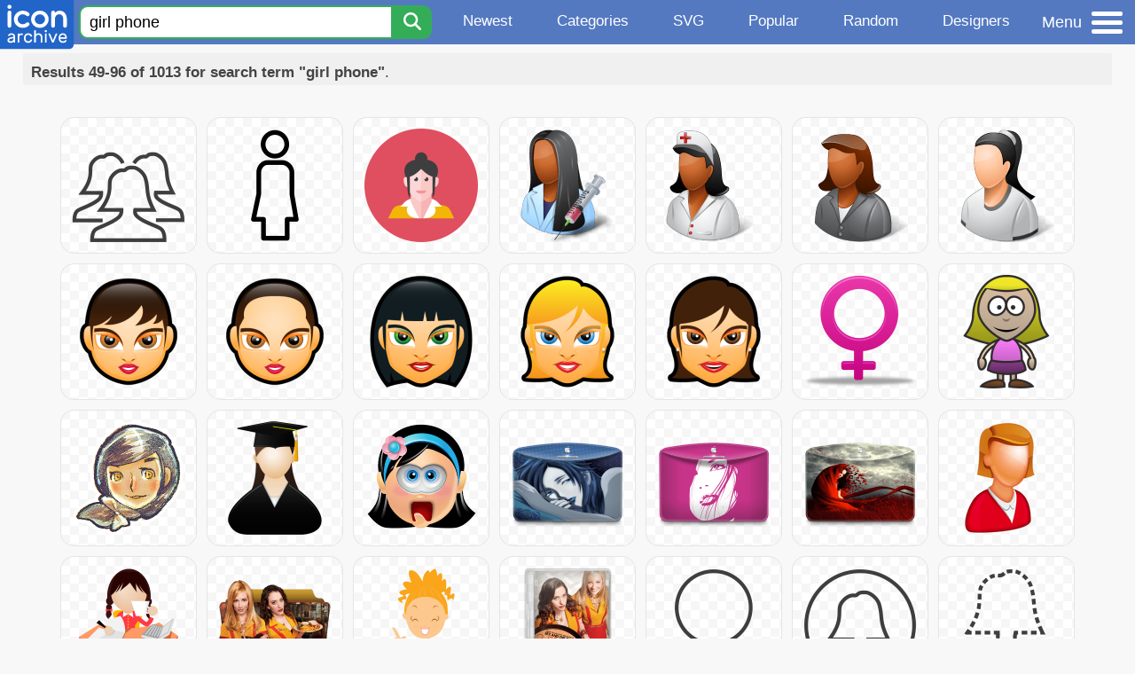

--- FILE ---
content_type: text/html; charset=utf-8
request_url: https://www.iconarchive.com/search?q=girl+phone&page=2
body_size: 9038
content:
<!DOCTYPE html><html lang="en"><head><meta charset="utf-8"/>
<script>var __ezHttpConsent={setByCat:function(src,tagType,attributes,category,force,customSetScriptFn=null){var setScript=function(){if(force||window.ezTcfConsent[category]){if(typeof customSetScriptFn==='function'){customSetScriptFn();}else{var scriptElement=document.createElement(tagType);scriptElement.src=src;attributes.forEach(function(attr){for(var key in attr){if(attr.hasOwnProperty(key)){scriptElement.setAttribute(key,attr[key]);}}});var firstScript=document.getElementsByTagName(tagType)[0];firstScript.parentNode.insertBefore(scriptElement,firstScript);}}};if(force||(window.ezTcfConsent&&window.ezTcfConsent.loaded)){setScript();}else if(typeof getEzConsentData==="function"){getEzConsentData().then(function(ezTcfConsent){if(ezTcfConsent&&ezTcfConsent.loaded){setScript();}else{console.error("cannot get ez consent data");force=true;setScript();}});}else{force=true;setScript();console.error("getEzConsentData is not a function");}},};</script>
<script>var ezTcfConsent=window.ezTcfConsent?window.ezTcfConsent:{loaded:false,store_info:false,develop_and_improve_services:false,measure_ad_performance:false,measure_content_performance:false,select_basic_ads:false,create_ad_profile:false,select_personalized_ads:false,create_content_profile:false,select_personalized_content:false,understand_audiences:false,use_limited_data_to_select_content:false,};function getEzConsentData(){return new Promise(function(resolve){document.addEventListener("ezConsentEvent",function(event){var ezTcfConsent=event.detail.ezTcfConsent;resolve(ezTcfConsent);});});}</script>
<script>if(typeof _setEzCookies!=='function'){function _setEzCookies(ezConsentData){var cookies=window.ezCookieQueue;for(var i=0;i<cookies.length;i++){var cookie=cookies[i];if(ezConsentData&&ezConsentData.loaded&&ezConsentData[cookie.tcfCategory]){document.cookie=cookie.name+"="+cookie.value;}}}}
window.ezCookieQueue=window.ezCookieQueue||[];if(typeof addEzCookies!=='function'){function addEzCookies(arr){window.ezCookieQueue=[...window.ezCookieQueue,...arr];}}
addEzCookies([{name:"ezoab_233319",value:"mod281; Path=/; Domain=iconarchive.com; Max-Age=7200",tcfCategory:"store_info",isEzoic:"true",},{name:"ezosuibasgeneris-1",value:"c4b0a216-aee3-4554-7fad-aa462618fec9; Path=/; Domain=iconarchive.com; Expires=Thu, 21 Jan 2027 07:19:11 UTC; Secure; SameSite=None",tcfCategory:"understand_audiences",isEzoic:"true",}]);if(window.ezTcfConsent&&window.ezTcfConsent.loaded){_setEzCookies(window.ezTcfConsent);}else if(typeof getEzConsentData==="function"){getEzConsentData().then(function(ezTcfConsent){if(ezTcfConsent&&ezTcfConsent.loaded){_setEzCookies(window.ezTcfConsent);}else{console.error("cannot get ez consent data");_setEzCookies(window.ezTcfConsent);}});}else{console.error("getEzConsentData is not a function");_setEzCookies(window.ezTcfConsent);}</script><script type="text/javascript" data-ezscrex='false' data-cfasync='false'>window._ezaq = Object.assign({"edge_cache_status":11,"edge_response_time":144,"url":"https://www.iconarchive.com/search?q=girl+phone\u0026page=2"}, typeof window._ezaq !== "undefined" ? window._ezaq : {});</script><script type="text/javascript" data-ezscrex='false' data-cfasync='false'>window._ezaq = Object.assign({"ab_test_id":"mod281"}, typeof window._ezaq !== "undefined" ? window._ezaq : {});window.__ez=window.__ez||{};window.__ez.tf={};</script><script type="text/javascript" data-ezscrex='false' data-cfasync='false'>window.ezDisableAds = true;</script>
<script data-ezscrex='false' data-cfasync='false' data-pagespeed-no-defer>var __ez=__ez||{};__ez.stms=Date.now();__ez.evt={};__ez.script={};__ez.ck=__ez.ck||{};__ez.template={};__ez.template.isOrig=true;window.__ezScriptHost="//www.ezojs.com";__ez.queue=__ez.queue||function(){var e=0,i=0,t=[],n=!1,o=[],r=[],s=!0,a=function(e,i,n,o,r,s,a){var l=arguments.length>7&&void 0!==arguments[7]?arguments[7]:window,d=this;this.name=e,this.funcName=i,this.parameters=null===n?null:w(n)?n:[n],this.isBlock=o,this.blockedBy=r,this.deleteWhenComplete=s,this.isError=!1,this.isComplete=!1,this.isInitialized=!1,this.proceedIfError=a,this.fWindow=l,this.isTimeDelay=!1,this.process=function(){f("... func = "+e),d.isInitialized=!0,d.isComplete=!0,f("... func.apply: "+e);var i=d.funcName.split("."),n=null,o=this.fWindow||window;i.length>3||(n=3===i.length?o[i[0]][i[1]][i[2]]:2===i.length?o[i[0]][i[1]]:o[d.funcName]),null!=n&&n.apply(null,this.parameters),!0===d.deleteWhenComplete&&delete t[e],!0===d.isBlock&&(f("----- F'D: "+d.name),m())}},l=function(e,i,t,n,o,r,s){var a=arguments.length>7&&void 0!==arguments[7]?arguments[7]:window,l=this;this.name=e,this.path=i,this.async=o,this.defer=r,this.isBlock=t,this.blockedBy=n,this.isInitialized=!1,this.isError=!1,this.isComplete=!1,this.proceedIfError=s,this.fWindow=a,this.isTimeDelay=!1,this.isPath=function(e){return"/"===e[0]&&"/"!==e[1]},this.getSrc=function(e){return void 0!==window.__ezScriptHost&&this.isPath(e)&&"banger.js"!==this.name?window.__ezScriptHost+e:e},this.process=function(){l.isInitialized=!0,f("... file = "+e);var i=this.fWindow?this.fWindow.document:document,t=i.createElement("script");t.src=this.getSrc(this.path),!0===o?t.async=!0:!0===r&&(t.defer=!0),t.onerror=function(){var e={url:window.location.href,name:l.name,path:l.path,user_agent:window.navigator.userAgent};"undefined"!=typeof _ezaq&&(e.pageview_id=_ezaq.page_view_id);var i=encodeURIComponent(JSON.stringify(e)),t=new XMLHttpRequest;t.open("GET","//g.ezoic.net/ezqlog?d="+i,!0),t.send(),f("----- ERR'D: "+l.name),l.isError=!0,!0===l.isBlock&&m()},t.onreadystatechange=t.onload=function(){var e=t.readyState;f("----- F'D: "+l.name),e&&!/loaded|complete/.test(e)||(l.isComplete=!0,!0===l.isBlock&&m())},i.getElementsByTagName("head")[0].appendChild(t)}},d=function(e,i){this.name=e,this.path="",this.async=!1,this.defer=!1,this.isBlock=!1,this.blockedBy=[],this.isInitialized=!0,this.isError=!1,this.isComplete=i,this.proceedIfError=!1,this.isTimeDelay=!1,this.process=function(){}};function c(e,i,n,s,a,d,c,u,f){var m=new l(e,i,n,s,a,d,c,f);!0===u?o[e]=m:r[e]=m,t[e]=m,h(m)}function h(e){!0!==u(e)&&0!=s&&e.process()}function u(e){if(!0===e.isTimeDelay&&!1===n)return f(e.name+" blocked = TIME DELAY!"),!0;if(w(e.blockedBy))for(var i=0;i<e.blockedBy.length;i++){var o=e.blockedBy[i];if(!1===t.hasOwnProperty(o))return f(e.name+" blocked = "+o),!0;if(!0===e.proceedIfError&&!0===t[o].isError)return!1;if(!1===t[o].isComplete)return f(e.name+" blocked = "+o),!0}return!1}function f(e){var i=window.location.href,t=new RegExp("[?&]ezq=([^&#]*)","i").exec(i);"1"===(t?t[1]:null)&&console.debug(e)}function m(){++e>200||(f("let's go"),p(o),p(r))}function p(e){for(var i in e)if(!1!==e.hasOwnProperty(i)){var t=e[i];!0===t.isComplete||u(t)||!0===t.isInitialized||!0===t.isError?!0===t.isError?f(t.name+": error"):!0===t.isComplete?f(t.name+": complete already"):!0===t.isInitialized&&f(t.name+": initialized already"):t.process()}}function w(e){return"[object Array]"==Object.prototype.toString.call(e)}return window.addEventListener("load",(function(){setTimeout((function(){n=!0,f("TDELAY -----"),m()}),5e3)}),!1),{addFile:c,addFileOnce:function(e,i,n,o,r,s,a,l,d){t[e]||c(e,i,n,o,r,s,a,l,d)},addDelayFile:function(e,i){var n=new l(e,i,!1,[],!1,!1,!0);n.isTimeDelay=!0,f(e+" ...  FILE! TDELAY"),r[e]=n,t[e]=n,h(n)},addFunc:function(e,n,s,l,d,c,u,f,m,p){!0===c&&(e=e+"_"+i++);var w=new a(e,n,s,l,d,u,f,p);!0===m?o[e]=w:r[e]=w,t[e]=w,h(w)},addDelayFunc:function(e,i,n){var o=new a(e,i,n,!1,[],!0,!0);o.isTimeDelay=!0,f(e+" ...  FUNCTION! TDELAY"),r[e]=o,t[e]=o,h(o)},items:t,processAll:m,setallowLoad:function(e){s=e},markLoaded:function(e){if(e&&0!==e.length){if(e in t){var i=t[e];!0===i.isComplete?f(i.name+" "+e+": error loaded duplicate"):(i.isComplete=!0,i.isInitialized=!0)}else t[e]=new d(e,!0);f("markLoaded dummyfile: "+t[e].name)}},logWhatsBlocked:function(){for(var e in t)!1!==t.hasOwnProperty(e)&&u(t[e])}}}();__ez.evt.add=function(e,t,n){e.addEventListener?e.addEventListener(t,n,!1):e.attachEvent?e.attachEvent("on"+t,n):e["on"+t]=n()},__ez.evt.remove=function(e,t,n){e.removeEventListener?e.removeEventListener(t,n,!1):e.detachEvent?e.detachEvent("on"+t,n):delete e["on"+t]};__ez.script.add=function(e){var t=document.createElement("script");t.src=e,t.async=!0,t.type="text/javascript",document.getElementsByTagName("head")[0].appendChild(t)};__ez.dot=__ez.dot||{};__ez.queue.addFileOnce('/detroitchicago/boise.js', '/detroitchicago/boise.js?gcb=195-0&cb=5', true, [], true, false, true, false);__ez.queue.addFileOnce('/parsonsmaize/abilene.js', '/parsonsmaize/abilene.js?gcb=195-0&cb=e80eca0cdb', true, [], true, false, true, false);__ez.queue.addFileOnce('/parsonsmaize/mulvane.js', '/parsonsmaize/mulvane.js?gcb=195-0&cb=e75e48eec0', true, ['/parsonsmaize/abilene.js'], true, false, true, false);__ez.queue.addFileOnce('/detroitchicago/birmingham.js', '/detroitchicago/birmingham.js?gcb=195-0&cb=539c47377c', true, ['/parsonsmaize/abilene.js'], true, false, true, false);</script>
<script data-ezscrex="false" type="text/javascript" data-cfasync="false">window._ezaq = Object.assign({"ad_cache_level":0,"adpicker_placement_cnt":0,"ai_placeholder_cache_level":0,"ai_placeholder_placement_cnt":-1,"domain":"iconarchive.com","domain_id":233319,"ezcache_level":0,"ezcache_skip_code":14,"has_bad_image":0,"has_bad_words":0,"is_sitespeed":0,"lt_cache_level":0,"response_size":31995,"response_size_orig":26195,"response_time_orig":139,"template_id":5,"url":"https://www.iconarchive.com/search?q=girl+phone\u0026page=2","word_count":0,"worst_bad_word_level":0}, typeof window._ezaq !== "undefined" ? window._ezaq : {});__ez.queue.markLoaded('ezaqBaseReady');</script>
<script type='text/javascript' data-ezscrex='false' data-cfasync='false'>
window.ezAnalyticsStatic = true;

function analyticsAddScript(script) {
	var ezDynamic = document.createElement('script');
	ezDynamic.type = 'text/javascript';
	ezDynamic.innerHTML = script;
	document.head.appendChild(ezDynamic);
}
function getCookiesWithPrefix() {
    var allCookies = document.cookie.split(';');
    var cookiesWithPrefix = {};

    for (var i = 0; i < allCookies.length; i++) {
        var cookie = allCookies[i].trim();

        for (var j = 0; j < arguments.length; j++) {
            var prefix = arguments[j];
            if (cookie.indexOf(prefix) === 0) {
                var cookieParts = cookie.split('=');
                var cookieName = cookieParts[0];
                var cookieValue = cookieParts.slice(1).join('=');
                cookiesWithPrefix[cookieName] = decodeURIComponent(cookieValue);
                break; // Once matched, no need to check other prefixes
            }
        }
    }

    return cookiesWithPrefix;
}
function productAnalytics() {
	var d = {"pr":[6],"omd5":"c40377cc3a93af7653c770bc61b17dba","nar":"risk score"};
	d.u = _ezaq.url;
	d.p = _ezaq.page_view_id;
	d.v = _ezaq.visit_uuid;
	d.ab = _ezaq.ab_test_id;
	d.e = JSON.stringify(_ezaq);
	d.ref = document.referrer;
	d.c = getCookiesWithPrefix('active_template', 'ez', 'lp_');
	if(typeof ez_utmParams !== 'undefined') {
		d.utm = ez_utmParams;
	}

	var dataText = JSON.stringify(d);
	var xhr = new XMLHttpRequest();
	xhr.open('POST','/ezais/analytics?cb=1', true);
	xhr.onload = function () {
		if (xhr.status!=200) {
            return;
		}

        if(document.readyState !== 'loading') {
            analyticsAddScript(xhr.response);
            return;
        }

        var eventFunc = function() {
            if(document.readyState === 'loading') {
                return;
            }
            document.removeEventListener('readystatechange', eventFunc, false);
            analyticsAddScript(xhr.response);
        };

        document.addEventListener('readystatechange', eventFunc, false);
	};
	xhr.setRequestHeader('Content-Type','text/plain');
	xhr.send(dataText);
}
__ez.queue.addFunc("productAnalytics", "productAnalytics", null, true, ['ezaqBaseReady'], false, false, false, true);
</script>

<meta name="viewport" content="width=device-width, initial-scale=1"/>
<meta name="theme-color" content="#112040"/>
<base href="https://www.iconarchive.com/"/>


<meta name="keywords" content="girl phone icon, girl phone icons, free girl phone icon, download girl phone icon, free girl phone icons, download girl phone icons"/>
<meta name="description" content="Girl phone Icons - Download 1013 Free Girl phone icons - Page 2 @ IconArchive. Search more than 800,000 icons for Web &amp; Desktop here."/>
<link rel="icon" href="/favicon3.svg" type="image/svg+xml"/>
<link rel="icon" type="image/png" href="/static/images/favicon3-48x48.png" sizes="48x48"/>
<link rel="icon" type="image/png" href="/static/images/favicon3-192x192.png" sizes="192x192"/>
<link rel="apple-touch-icon" href="/static/images/favicon3-apple-touch-180x180.png" sizes="180x180"/>

<title>Girl phone Icons - Download 1013 Free Girl phone icons here - Page 2</title>

<link rel="stylesheet" href="/static/css/iconarchive.min.v15.css" type="text/css"/>
<script defer="" src="/static/js/iconarchive.min.v3.js"></script>
<meta property="og:url" content="https://www.iconarchive.com/search?q=girl+phone&amp;page=2"/>
<meta property="og:title" content="Girl phone Icons - Download 1013 Free Girl phone icons here - Page 2"/>
<link rel="canonical" href="https://www.iconarchive.com/search?q=girl+phone&amp;page=2"/>
<script type='text/javascript'>
var ezoTemplate = 'orig_site';
var ezouid = '1';
var ezoFormfactor = '1';
</script><script data-ezscrex="false" type='text/javascript'>
var soc_app_id = '0';
var did = 233319;
var ezdomain = 'iconarchive.com';
var ezoicSearchable = 1;
</script></head>
<body>

<!-- BuySellAds.com Ad Code -->
<script type="text/javascript">
(function(){
  var bsa = document.createElement('script');
     bsa.type = 'text/javascript';
     bsa.async = true;
     bsa.src = '//s3.buysellads.com/ac/bsa.js';
  (document.getElementsByTagName('head')[0]||document.getElementsByTagName('body')[0]).appendChild(bsa);
})();
</script>
<!-- End BuySellAds.com Ad Code -->

<script src="//m.servedby-buysellads.com/monetization.js" type="text/javascript"></script>
<script>
(function(){
	if(typeof _bsa !== 'undefined' && _bsa) {
  		// format, zoneKey, segment:value, options
  		_bsa.init('flexbar', 'CKYI6237', 'placement:iconarchivecom');
  	}
})();
</script>


<header class="sticky" style="display:flex;justify-content:space-between;background-color:#5479c1;position: sticky;top: 0;height:50px;margin-bottom:10px;width:100%;z-index:9999;">

    <div class="hidden-under-320">
    <a href="https://www.iconarchive.com/" rel="nofollow"><img src="https://static.iconarchive.com/static/images/logo.svg" alt="Logo - Great icons for Win, Mac &amp; Linux" width="84" height="58" style="min-width:84px;"/></a>
    </div>

	<div style="display:flex;justify-content:space-between;width:100%;">
		<form class="topnav-search-wrap" style="flex:1;" action="https://www.iconarchive.com/search" method="get">
            <input class="topnav-search-field" type="text" name="q" value="girl phone" placeholder="Search for icons"/>
            <button class="topnav-search-submit" type="submit" aria-label="Search" title="Search"><div class="icon-search" style="width:20px;height:22px;"></div></button>
        </form>

        <div class="topnav" style="">
        <a href="/news.html" class="hidden-under-600">Newest</a>
        <a href="/categories.html" class="hidden-under-700">Categories</a>
        <a href="/svg-icons.html" class="hidden-under-600">SVG</a>
        <a href="/popular.html" class="hidden-under-800">Popular</a>
        <a href="/randomsets.html" class="hidden-under-900">Random</a>
        <a href="/artists.html" class="hidden-under-1000">Designers</a>
        </div>


		<div id="myNavBtn" class="topnav-menu-button" title="Menu">
			<div class="hamburger-label hidden-under-400" title="Menu">Menu</div>
              <div class="hamburger-box" title="Menu">
				<div></div>
				<div class="hamburger-middle"></div>
				<div></div>
			</div>
		</div>


	</div>

</header>

<!-- The Modal -->
<div id="myNavModal" class="modal">
  <!-- Modal content -->
  <div class="modal-content">
    <span class="close">×</span>

<h3>Browse Icons</h3>
<ul>
	<li><span class="icon icon-news" title="Newspaper Icon"></span> <a href="/news.html">Newest Packs</a></li>
	<li><span class="icon icon-svg" title="Bezier Icon"></span> <a href="/svg-icons.html">SVG Icon Packs</a></li>
	<li><span class="icon icon-fire" title="Fire Icon"></span> <a href="/popular.html">Popular Packs</a></li>
    <li><span class="icon icon-dice-five" title="Dice Icon"></span> <a href="/randomsets.html">Random Packs</a></li>
    <li><span class="icon icon-tag" title="Tag Icon"></span> <a href="/commercialfree.html">License: Commercial free Packs</a></li>
</ul>

<h3>Categories</h3>
<ul class="navmulticol">
    <li><a href="/category/adobe-icons.html">Adobe Icons</a></li>
    <li><a href="/category/alphabet-icons.html">Alphabet Icons</a></li>
    <li><a href="/category/animals-icons.html">Animal Icons</a></li>
    <li><a href="/category/apple-icons.html">Apple Icons</a></li>
    <li><a href="/category/application-icons.html">Application Icons</a></li>
    <li><a href="/category/art-icons.html">Art Icons</a></li>
    <li><a href="/category/avatar-icons.html">Avatar Icons</a></li>
    <li><a href="/category/buildings-icons.html">Buildings Icons</a></li>
    <li><a href="/category/business-icons.html">Business Icons</a></li>
    <li><a href="/category/cartoon-icons.html">Cartoon Icons</a></li>
    <li><a href="/category/christmas-icons.html">Christmas Icons</a></li>
    <li><a href="/category/computer-icons.html">Computer Icons</a></li>
    <li><a href="/category/culture-icons.html">Culture Icons</a></li>
    <li><a href="/category/drive-icons.html">Drive Icons</a></li>
    <li><a href="/category/easter-icons.html">Easter Icons</a></li>
    <li><a href="/category/emo-icons.html">Emo Icons</a></li>
    <li><a href="/category/emoji-icons.html">Emoji Icons</a></li>
    <li><a href="/category/flag-icons.html">Flag Icons</a></li>
    <li><a href="/category/folder-icons.html">Folder Icons</a></li>
    <li><a href="/category/food-icons.html">Food Icons</a></li>
    <li><a href="/category/funny-icons.html">Funny Icons</a></li>
    <li><a href="/category/game-icons.html">Game Icons</a></li>
    <li><a href="/category/halloween-icons.html">Halloween Icons</a></li>
    <li><a href="/category/handdrawn-icons.html">Hand-Drawn Icons</a></li>
    <li><a href="/category/holiday-icons.html">Holiday Icons</a></li>
    <li><a href="/category/kid-icons.html">Kids Icons</a></li>
    <li><a href="/category/lifestyle-icons.html">Lifestyle Icons</a></li>
    <li><a href="/category/love-icons.html">Love Icons</a></li>
    <li><a href="/category/media-icons.html">Media Icons</a></li>
    <li><a href="/category/medical-icons.html">Medical Icons</a></li>
    <li><a href="/category/microsoft-icons.html">Microsoft Icons</a></li>
    <li><a href="/category/mini-icons.html">Mini Icons</a></li>
    <li><a href="/category/mobile-icons.html">Mobile Icons</a></li>
    <li><a href="/category/music-icons.html">Music Icons</a></li>
    <li><a href="/category/nature-icons.html">Nature Icons</a></li>
    <li><a href="/category/object-icons.html">Object Icons</a></li>
    <li><a href="/category/people-icons.html">People Icons</a></li>
    <li><a href="/category/photographic-icons.html">Photographic Icons</a></li>
    <li><a href="/category/places-icons.html">Places Icons</a></li>
    <li><a href="/category/scifi-icons.html">Sci-Fi Icons</a></li>
    <li><a href="/category/social-network-icons.html">Social Network Icons</a></li>
    <li><a href="/category/sport-icons.html">Sport Icons</a></li>
    <li><a href="/category/system-icons.html">System Icons</a></li>
    <li><a href="/category/technology-icons.html">Technology Icons</a></li>
    <li><a href="/category/toolkit-icons.html">Toolkit Icons</a></li>
    <li><a href="/category/transport-icons.html">Transport Icons</a></li>
    <li><a href="/category/movie-icons.html">TV &amp; Movie Icons</a></li>
    <li><a href="/category/vintage-icons.html">Vintage Icons</a></li>
</ul>

<h3>More</h3>
<ul>
	<li><a href="/artists.html">All Designers (by Alphabet)</a></li>
	<li><a href="/alphabet-list.html">All Packs (by Alphabet)</a></li>
    <li><a href="/outstanding.html">&#34;Staff picks&#34; Icon Packs</a></li>
    <li><a href="/highres.html">High Resolution Packs</a></li>
    <li><a href="/largest.html">Largest Packs</a></li>
    <li><a href="/pixelart.html">Pixelart (Old Style) Icon Packs</a></li>
</ul>

<p style="margin-bottom:100px;">
Need more?<br/>
Visit our <a href="/sitemap.html">Sitemap</a> for all options.
</p>

  </div>
</div>
<!-- End of Modal -->




 <!--metanav-allcontent-->
 <!--metanav-background-->
<!-- End of all divs -->


<div class="allcontent" style="max-width:none;">


						<div id="paginationTop" class="pagination-bar">
						<div class="intro"><b>Results 49-96 of 1013 for search term &#34;girl phone&#34;</b>.</div>
						<div class="clear"></div>
						</div>
<div class="anything">     </div>
<div class="iconlist" style="text-align:center;">

<div id="icon-93820-48" class="icondetail"><a href="/show/silky-line-user-icons-by-custom-icon-design/women-icon.html"><img src="https://icons.iconarchive.com/icons/custom-icon-design/silky-line-user/128/women-icon.png" width="128" height="128" alt="Women icon" title="Women icon"/></a></div>
<div id="icon-97428-48" class="icondetail"><a href="/show/outline-icons-by-iconsmind/Women-icon.html"><img src="https://icons.iconarchive.com/icons/iconsmind/outline/128/Women-icon.png" width="128" height="128" alt="Women icon" title="Women icon"/></a></div>
<div id="icon-99522-48" class="icondetail"><a href="/show/kameleon.pics-icons-by-webalys/Woman-15-icon.html"><img src="https://icons.iconarchive.com/icons/webalys/kameleon.pics/128/Woman-15-icon.png" width="128" height="128" alt="Woman 15 icon" title="Woman 15 icon"/></a></div>
<div id="icon-47149-48" class="icondetail"><a href="/show/vista-people-icons-by-icons-land/Medical-Immunologist-Female-Dark-icon.html"><img src="https://icons.iconarchive.com/icons/icons-land/vista-people/128/Medical-Immunologist-Female-Dark-icon.png" width="128" height="128" alt="Medical Immunologist Female Dark icon" title="Medical Immunologist Female Dark icon"/></a></div>
<div id="icon-47153-48" class="icondetail"><a href="/show/vista-people-icons-by-icons-land/Medical-Nurse-Female-Dark-icon.html"><img src="https://icons.iconarchive.com/icons/icons-land/vista-people/128/Medical-Nurse-Female-Dark-icon.png" width="128" height="128" alt="Medical Nurse Female Dark icon" title="Medical Nurse Female Dark icon"/></a></div>
<div id="icon-47215-48" class="icondetail"><a href="/show/vista-people-icons-by-icons-land/Office-Client-Female-Dark-icon.html"><img src="https://icons.iconarchive.com/icons/icons-land/vista-people/128/Office-Client-Female-Dark-icon.png" width="128" height="128" alt="Office Client Female Dark icon" title="Office Client Female Dark icon"/></a></div>
<div id="icon-47224-48" class="icondetail"><a href="/show/vista-people-icons-by-icons-land/Person-Female-Light-icon.html"><img src="https://icons.iconarchive.com/icons/icons-land/vista-people/128/Person-Female-Light-icon.png" width="128" height="128" alt="Person Female Light icon" title="Person Female Light icon"/></a></div>
<div id="icon-47402-48" class="icondetail"><a href="/show/face-avatars-icons-by-hopstarter/Female-Face-FA-2-icon.html"><img src="https://icons.iconarchive.com/icons/hopstarter/face-avatars/128/Female-Face-FA-2-icon.png" width="128" height="128" alt="Female Face FA 2 icon" title="Female Face FA 2 icon"/></a></div>
<div id="icon-47405-48" class="icondetail"><a href="/show/face-avatars-icons-by-hopstarter/Female-Face-FA-5-icon.html"><img src="https://icons.iconarchive.com/icons/hopstarter/face-avatars/128/Female-Face-FA-5-icon.png" width="128" height="128" alt="Female Face FA 5 icon" title="Female Face FA 5 icon"/></a></div>
<div id="icon-47414-48" class="icondetail"><a href="/show/face-avatars-icons-by-hopstarter/Female-Face-FC-4-icon.html"><img src="https://icons.iconarchive.com/icons/hopstarter/face-avatars/128/Female-Face-FC-4-icon.png" width="128" height="128" alt="Female Face FC 4 icon" title="Female Face FC 4 icon"/></a></div>
<div id="icon-47423-48" class="icondetail"><a href="/show/face-avatars-icons-by-hopstarter/Female-Face-FE-3-blonde-icon.html"><img src="https://icons.iconarchive.com/icons/hopstarter/face-avatars/128/Female-Face-FE-3-blonde-icon.png" width="128" height="128" alt="Female Face FE 3 blonde icon" title="Female Face FE 3 blonde icon"/></a></div>
<div id="icon-47428-48" class="icondetail"><a href="/show/face-avatars-icons-by-hopstarter/Female-Face-FG-3-brunette-icon.html"><img src="https://icons.iconarchive.com/icons/hopstarter/face-avatars/128/Female-Face-FG-3-brunette-icon.png" width="128" height="128" alt="Female Face FG 3 brunette icon" title="Female Face FG 3 brunette icon"/></a></div>
<div id="icon-48627-48" class="icondetail"><a href="/show/pretty-office-7-icons-by-custom-icon-design/Female-icon.html"><img src="https://icons.iconarchive.com/icons/custom-icon-design/pretty-office-7/128/Female-icon.png" width="128" height="128" alt="Female icon" title="Female icon"/></a></div>
<div id="icon-49092-48" class="icondetail"><a href="/show/character-icons-by-martin-berube/Girl-icon.html"><img src="https://icons.iconarchive.com/icons/martin-berube/character/128/Girl-icon.png" width="128" height="128" alt="Girl icon" title="Girl icon"/></a></div>
<div id="icon-62834-48" class="icondetail"><a href="/show/down-to-earth-icons-by-raindropmemory/G12-Girl-1-icon.html"><img src="https://icons.iconarchive.com/icons/raindropmemory/down-to-earth/128/G12-Girl-1-icon.png" width="128" height="128" alt="G12 Girl 1 icon" title="G12 Girl 1 icon"/></a></div>
<div id="icon-65332-48" class="icondetail"><a href="/show/pretty-office-10-icons-by-custom-icon-design/Graduate-female-icon.html"><img src="https://icons.iconarchive.com/icons/custom-icon-design/pretty-office-10/128/Graduate-female-icon.png" width="128" height="128" alt="Graduate female icon" title="Graduate female icon"/></a></div>
<div id="icon-66300-48" class="icondetail"><a href="/show/multiple-smiley-icons-by-icons-land/Girl-Shock-icon.html"><img src="https://icons.iconarchive.com/icons/icons-land/multiple-smiley/128/Girl-Shock-icon.png" width="128" height="128" alt="Girl Shock icon" title="Girl Shock icon"/></a></div>
<div id="icon-66611-48" class="icondetail"><a href="/show/darktheme-folder-icons-by-emoopo/Folder-Girl-Blue-icon.html"><img src="https://icons.iconarchive.com/icons/emoopo/darktheme-folder/128/Folder-Girl-Blue-icon.png" width="128" height="128" alt="Folder Girl Blue icon" title="Folder Girl Blue icon"/></a></div>
<div id="icon-66612-48" class="icondetail"><a href="/show/darktheme-folder-icons-by-emoopo/Folder-Girl-Pink-icon.html"><img src="https://icons.iconarchive.com/icons/emoopo/darktheme-folder/128/Folder-Girl-Pink-icon.png" width="128" height="128" alt="Folder Girl Pink icon" title="Folder Girl Pink icon"/></a></div>
<div id="icon-66613-48" class="icondetail"><a href="/show/darktheme-folder-icons-by-emoopo/Folder-Girl-Red-icon.html"><img src="https://icons.iconarchive.com/icons/emoopo/darktheme-folder/128/Folder-Girl-Red-icon.png" width="128" height="128" alt="Folder Girl Red icon" title="Folder Girl Red icon"/></a></div>
<div id="icon-69400-48" class="icondetail"><a href="/show/free-large-boss-icons-by-aha-soft/Caucasian-Female-Boss-icon.html"><img src="https://icons.iconarchive.com/icons/aha-soft/free-large-boss/128/Caucasian-Female-Boss-icon.png" loading="lazy" width="128" height="128" alt="Caucasian Female Boss icon" title="Caucasian Female Boss icon"/></a></div>
<div id="icon-74929-48" class="icondetail"><a href="/show/office-women-icons-by-dapino/office-women-yellow-icon.html"><img src="https://icons.iconarchive.com/icons/dapino/office-women/128/office-women-yellow-icon.png" loading="lazy" width="128" height="128" alt="Office women yellow icon" title="Office women yellow icon"/></a></div>
<div id="icon-76423-48" class="icondetail"><a href="/show/tv-series-folder-icons-by-atti12/2-Broke-Girls-icon.html"><img src="https://icons.iconarchive.com/icons/atti12/tv-series-folder/128/2-Broke-Girls-icon.png" loading="lazy" width="128" height="128" alt="Broke Girls icon" title="Broke Girls icon"/></a></div>
<div id="icon-78292-48" class="icondetail"><a href="/show/beach-girl-icons-by-dapino/beach-girl-finger-icon.html"><img src="https://icons.iconarchive.com/icons/dapino/beach-girl/128/beach-girl-finger-icon.png" loading="lazy" width="128" height="128" alt="Beach girl finger icon" title="Beach girl finger icon"/></a></div>
<div id="icon-83933-48" class="icondetail"><a href="/show/tv-show-mega-pack-1-icons-by-firstline1/2-Broke-Girls-icon.html"><img src="https://icons.iconarchive.com/icons/firstline1/tv-show-mega-pack-1/128/2-Broke-Girls-icon.png" loading="lazy" width="128" height="128" alt="Broke Girls icon" title="Broke Girls icon"/></a></div>
<div id="icon-93719-48" class="icondetail"><a href="/show/silky-line-user-icons-by-custom-icon-design/female-icon.html"><img src="https://icons.iconarchive.com/icons/custom-icon-design/silky-line-user/128/female-icon.png" loading="lazy" width="128" height="128" alt="Female icon" title="Female icon"/></a></div>
<div id="icon-93814-48" class="icondetail"><a href="/show/silky-line-user-icons-by-custom-icon-design/woman-2-icon.html"><img src="https://icons.iconarchive.com/icons/custom-icon-design/silky-line-user/128/woman-2-icon.png" loading="lazy" width="128" height="128" alt="Woman 2 icon" title="Woman 2 icon"/></a></div>
<div id="icon-93815-48" class="icondetail"><a href="/show/silky-line-user-icons-by-custom-icon-design/woman-3-icon.html"><img src="https://icons.iconarchive.com/icons/custom-icon-design/silky-line-user/128/woman-3-icon.png" loading="lazy" width="128" height="128" alt="Woman 3 icon" title="Woman 3 icon"/></a></div>
<div id="icon-93816-48" class="icondetail"><a href="/show/silky-line-user-icons-by-custom-icon-design/woman-icon.html"><img src="https://icons.iconarchive.com/icons/custom-icon-design/silky-line-user/128/woman-icon.png" loading="lazy" width="128" height="128" alt="Woman icon" title="Woman icon"/></a></div>
<div id="icon-94880-48" class="icondetail"><a href="/show/people-icons-by-martin-berube/girl-icon.html"><img src="https://icons.iconarchive.com/icons/martin-berube/people/128/girl-icon.png" loading="lazy" width="128" height="128" alt="Girl icon" title="Girl icon"/></a></div>
<div id="icon-94900-48" class="icondetail"><a href="/show/people-icons-by-martin-berube/woman-icon.html"><img src="https://icons.iconarchive.com/icons/martin-berube/people/128/woman-icon.png" loading="lazy" width="128" height="128" alt="Woman icon" title="Woman icon"/></a></div>
<div id="icon-95367-48" class="icondetail"><a href="/show/flatastic-5-icons-by-custom-icon-design/Woman-icon.html"><img src="https://icons.iconarchive.com/icons/custom-icon-design/flatastic-5/128/Woman-icon.png" loading="lazy" width="128" height="128" alt="Woman icon" title="Woman icon"/></a></div>
<div id="icon-96023-48" class="icondetail"><a href="/show/outline-icons-by-iconsmind/Female-2-icon.html"><img src="https://icons.iconarchive.com/icons/iconsmind/outline/128/Female-2-icon.png" loading="lazy" width="128" height="128" alt="Female 2 icon" title="Female 2 icon"/></a></div>
<div id="icon-96024-48" class="icondetail"><a href="/show/outline-icons-by-iconsmind/Female-22-icon.html"><img src="https://icons.iconarchive.com/icons/iconsmind/outline/128/Female-22-icon.png" loading="lazy" width="128" height="128" alt="Female 22 icon" title="Female 22 icon"/></a></div>
<div id="icon-96025-48" class="icondetail"><a href="/show/outline-icons-by-iconsmind/Female-icon.html"><img src="https://icons.iconarchive.com/icons/iconsmind/outline/128/Female-icon.png" loading="lazy" width="128" height="128" alt="Female icon" title="Female icon"/></a></div>
<div id="icon-96241-48" class="icondetail"><a href="/show/outline-icons-by-iconsmind/Girl-icon.html"><img src="https://icons.iconarchive.com/icons/iconsmind/outline/128/Girl-icon.png" loading="lazy" width="128" height="128" alt="Girl icon" title="Girl icon"/></a></div>
<div id="icon-99523-48" class="icondetail"><a href="/show/kameleon.pics-icons-by-webalys/Woman-9-icon.html"><img src="https://icons.iconarchive.com/icons/webalys/kameleon.pics/128/Woman-9-icon.png" loading="lazy" width="128" height="128" alt="Woman 9 icon" title="Woman 9 icon"/></a></div>
<div id="icon-101419-48" class="icondetail"><a href="/show/movie-mega-pack-3-icons-by-firstline1/The-Women-icon.html"><img src="https://icons.iconarchive.com/icons/firstline1/movie-mega-pack-3/128/The-Women-icon.png" loading="lazy" width="128" height="128" alt="The Women icon" title="The Women icon"/></a></div>
<div id="icon-101516-48" class="icondetail"><a href="/show/movie-mega-pack-3-icons-by-firstline1/Women-in-Trouble-icon.html"><img src="https://icons.iconarchive.com/icons/firstline1/movie-mega-pack-3/128/Women-in-Trouble-icon.png" loading="lazy" width="128" height="128" alt="Women in Trouble icon" title="Women in Trouble icon"/></a></div>
<div id="icon-103791-48" class="icondetail"><a href="/show/flatastic-7-icons-by-custom-icon-design/Female-icon.html"><img src="https://icons.iconarchive.com/icons/custom-icon-design/flatastic-7/128/Female-icon.png" loading="lazy" width="128" height="128" alt="Female icon" title="Female icon"/></a></div>
<div id="icon-107141-48" class="icondetail"><a href="/show/100-free-solid-icons-by-roundicons/woman-icon.html"><img src="https://icons.iconarchive.com/icons/roundicons/100-free-solid/128/woman-icon.png" loading="lazy" width="128" height="128" alt="Woman icon" title="Woman icon"/></a></div>
<div id="icon-108716-48" class="icondetail"><a href="/show/noto-emoji-people-face-icons-by-google/10140-girl-icon.html"><img src="https://icons.iconarchive.com/icons/google/noto-emoji-people-face/128/10140-girl-icon.png" loading="lazy" width="128" height="128" alt="Girl icon" title="Girl icon"/></a></div>
<div id="icon-108717-48" class="icondetail"><a href="/show/noto-emoji-people-face-icons-by-google/10141-girl-light-skin-tone-icon.html"><img src="https://icons.iconarchive.com/icons/google/noto-emoji-people-face/128/10141-girl-light-skin-tone-icon.png" loading="lazy" width="128" height="128" alt="Girl light skin tone icon" title="Girl light skin tone icon"/></a></div>
<div id="icon-108718-48" class="icondetail"><a href="/show/noto-emoji-people-face-icons-by-google/10142-girl-medium-light-skin-tone-icon.html"><img src="https://icons.iconarchive.com/icons/google/noto-emoji-people-face/128/10142-girl-medium-light-skin-tone-icon.png" loading="lazy" width="128" height="128" alt="Girl medium light skin tone icon" title="Girl medium light skin tone icon"/></a></div>
<div id="icon-47154-48" class="icondetail"><a href="/show/vista-people-icons-by-icons-land/Medical-Nurse-Female-Light-icon.html"><img src="https://icons.iconarchive.com/icons/icons-land/vista-people/128/Medical-Nurse-Female-Light-icon.png" loading="lazy" width="128" height="128" alt="Medical Nurse Female Light icon" title="Medical Nurse Female Light icon"/></a></div>
<div id="icon-47188-48" class="icondetail"><a href="/show/vista-people-icons-by-icons-land/Occupations-Pilot-Female-Light-icon.html"><img src="https://icons.iconarchive.com/icons/icons-land/vista-people/128/Occupations-Pilot-Female-Light-icon.png" loading="lazy" width="128" height="128" alt="Occupations Pilot Female Light icon" title="Occupations Pilot Female Light icon"/></a></div>
<div id="icon-47232-48" class="icondetail"><a href="/show/vista-people-icons-by-icons-land/Religions-Muslim-Female-icon.html"><img src="https://icons.iconarchive.com/icons/icons-land/vista-people/128/Religions-Muslim-Female-icon.png" loading="lazy" width="128" height="128" alt="Religions Muslim Female icon" title="Religions Muslim Female icon"/></a></div>
<div id="icon-47401-48" class="icondetail"><a href="/show/face-avatars-icons-by-hopstarter/Female-Face-FA-1-icon.html"><img src="https://icons.iconarchive.com/icons/hopstarter/face-avatars/128/Female-Face-FA-1-icon.png" loading="lazy" width="128" height="128" alt="Female Face FA 1 icon" title="Female Face FA 1 icon"/></a></div>
<div class="clear"></div>
</div>
<div class="anything">     </div>

						<div id="paginationBottom" class="pagination-bar" style="display:flex;justify-content:center;"><div class="pagination"><div class="paginationnumbers"><a href="/search?q=girl+phone&amp;page=1" class="num" title="Page No. 1">1</a><a href="/search?q=girl+phone&amp;page=2" class="num-active" title="Page No. 2">2</a><a href="/search?q=girl+phone&amp;page=3" class="num" title="Page No. 3">3</a><a href="/search?q=girl+phone&amp;page=4" class="num" title="Page No. 4">4</a><a href="/search?q=girl+phone&amp;page=5" class="num" title="Page No. 5">5</a><a href="/search?q=girl+phone&amp;page=6" class="num" title="Page No. 6">6</a><a href="#" class="dot">...</a><a href="/search?q=girl+phone&amp;page=22" class="num" title="Page No. 22">22</a></div></div>
						<div class="clear"></div>
						</div>
					<br/><center>
			<a href="/search?q=girl+phone&amp;page=1" class="next defaultbuttonprevious" title="Previous page">❮   Previous page</a><a href="/search?q=girl+phone&amp;page=3" class="next defaultbutton" title="Next page">Next page   ❯</a></center><div class="clear"></div></div> <!--column-main-->



<br/>
<div id="footer">
<ul id="bottomnav">
	<li><nobr>© 2026 IconArchive.com</nobr> </li>
	<li>  · <a href="/about.html">About</a> </li>
	<li>  · <a href="/contact.html" rel="nofollow">Contact</a> </li>
	<li>  · <a href="/privacy.html" rel="nofollow" style="white-space: nowrap;">Privacy Policy</a> </li>
	<li>  · <a href="/terms.html" rel="nofollow" style="white-space: nowrap;">Terms of Services</a> </li>
	<li>  · <a href="/sitemap.html">Sitemap</a> </li>
</ul>
</div>
<script data-cfasync="false">function _emitEzConsentEvent(){var customEvent=new CustomEvent("ezConsentEvent",{detail:{ezTcfConsent:window.ezTcfConsent},bubbles:true,cancelable:true,});document.dispatchEvent(customEvent);}
(function(window,document){function _setAllEzConsentTrue(){window.ezTcfConsent.loaded=true;window.ezTcfConsent.store_info=true;window.ezTcfConsent.develop_and_improve_services=true;window.ezTcfConsent.measure_ad_performance=true;window.ezTcfConsent.measure_content_performance=true;window.ezTcfConsent.select_basic_ads=true;window.ezTcfConsent.create_ad_profile=true;window.ezTcfConsent.select_personalized_ads=true;window.ezTcfConsent.create_content_profile=true;window.ezTcfConsent.select_personalized_content=true;window.ezTcfConsent.understand_audiences=true;window.ezTcfConsent.use_limited_data_to_select_content=true;window.ezTcfConsent.select_personalized_content=true;}
function _clearEzConsentCookie(){document.cookie="ezCMPCookieConsent=tcf2;Domain=.iconarchive.com;Path=/;expires=Thu, 01 Jan 1970 00:00:00 GMT";}
_clearEzConsentCookie();if(typeof window.__tcfapi!=="undefined"){window.ezgconsent=false;var amazonHasRun=false;function _ezAllowed(tcdata,purpose){return(tcdata.purpose.consents[purpose]||tcdata.purpose.legitimateInterests[purpose]);}
function _handleConsentDecision(tcdata){window.ezTcfConsent.loaded=true;if(!tcdata.vendor.consents["347"]&&!tcdata.vendor.legitimateInterests["347"]){window._emitEzConsentEvent();return;}
window.ezTcfConsent.store_info=_ezAllowed(tcdata,"1");window.ezTcfConsent.develop_and_improve_services=_ezAllowed(tcdata,"10");window.ezTcfConsent.measure_content_performance=_ezAllowed(tcdata,"8");window.ezTcfConsent.select_basic_ads=_ezAllowed(tcdata,"2");window.ezTcfConsent.create_ad_profile=_ezAllowed(tcdata,"3");window.ezTcfConsent.select_personalized_ads=_ezAllowed(tcdata,"4");window.ezTcfConsent.create_content_profile=_ezAllowed(tcdata,"5");window.ezTcfConsent.measure_ad_performance=_ezAllowed(tcdata,"7");window.ezTcfConsent.use_limited_data_to_select_content=_ezAllowed(tcdata,"11");window.ezTcfConsent.select_personalized_content=_ezAllowed(tcdata,"6");window.ezTcfConsent.understand_audiences=_ezAllowed(tcdata,"9");window._emitEzConsentEvent();}
function _handleGoogleConsentV2(tcdata){if(!tcdata||!tcdata.purpose||!tcdata.purpose.consents){return;}
var googConsentV2={};if(tcdata.purpose.consents[1]){googConsentV2.ad_storage='granted';googConsentV2.analytics_storage='granted';}
if(tcdata.purpose.consents[3]&&tcdata.purpose.consents[4]){googConsentV2.ad_personalization='granted';}
if(tcdata.purpose.consents[1]&&tcdata.purpose.consents[7]){googConsentV2.ad_user_data='granted';}
if(googConsentV2.analytics_storage=='denied'){gtag('set','url_passthrough',true);}
gtag('consent','update',googConsentV2);}
__tcfapi("addEventListener",2,function(tcdata,success){if(!success||!tcdata){window._emitEzConsentEvent();return;}
if(!tcdata.gdprApplies){_setAllEzConsentTrue();window._emitEzConsentEvent();return;}
if(tcdata.eventStatus==="useractioncomplete"||tcdata.eventStatus==="tcloaded"){if(typeof gtag!='undefined'){_handleGoogleConsentV2(tcdata);}
_handleConsentDecision(tcdata);if(tcdata.purpose.consents["1"]===true&&tcdata.vendor.consents["755"]!==false){window.ezgconsent=true;(adsbygoogle=window.adsbygoogle||[]).pauseAdRequests=0;}
if(window.__ezconsent){__ezconsent.setEzoicConsentSettings(ezConsentCategories);}
__tcfapi("removeEventListener",2,function(success){return null;},tcdata.listenerId);if(!(tcdata.purpose.consents["1"]===true&&_ezAllowed(tcdata,"2")&&_ezAllowed(tcdata,"3")&&_ezAllowed(tcdata,"4"))){if(typeof __ez=="object"&&typeof __ez.bit=="object"&&typeof window["_ezaq"]=="object"&&typeof window["_ezaq"]["page_view_id"]=="string"){__ez.bit.Add(window["_ezaq"]["page_view_id"],[new __ezDotData("non_personalized_ads",true),]);}}}});}else{_setAllEzConsentTrue();window._emitEzConsentEvent();}})(window,document);</script></body></html>